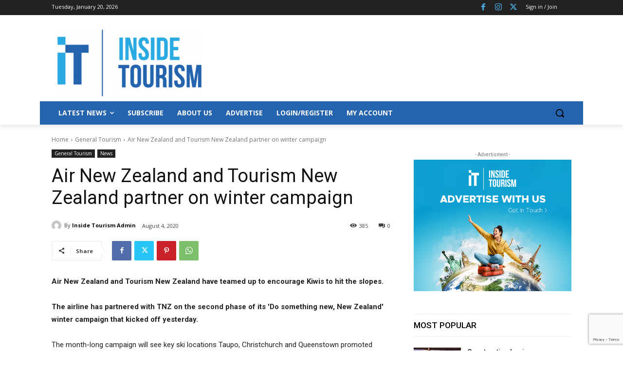

--- FILE ---
content_type: text/html; charset=utf-8
request_url: https://www.google.com/recaptcha/api2/anchor?ar=1&k=6LeJmRoqAAAAAHNG3y4rGjbAmbd3fTjv2x4MYWQV&co=aHR0cHM6Ly9pbnNpZGV0b3VyaXNtLmNvbTo0NDM.&hl=en&v=PoyoqOPhxBO7pBk68S4YbpHZ&size=invisible&anchor-ms=20000&execute-ms=30000&cb=v7cvg0achxat
body_size: 49840
content:
<!DOCTYPE HTML><html dir="ltr" lang="en"><head><meta http-equiv="Content-Type" content="text/html; charset=UTF-8">
<meta http-equiv="X-UA-Compatible" content="IE=edge">
<title>reCAPTCHA</title>
<style type="text/css">
/* cyrillic-ext */
@font-face {
  font-family: 'Roboto';
  font-style: normal;
  font-weight: 400;
  font-stretch: 100%;
  src: url(//fonts.gstatic.com/s/roboto/v48/KFO7CnqEu92Fr1ME7kSn66aGLdTylUAMa3GUBHMdazTgWw.woff2) format('woff2');
  unicode-range: U+0460-052F, U+1C80-1C8A, U+20B4, U+2DE0-2DFF, U+A640-A69F, U+FE2E-FE2F;
}
/* cyrillic */
@font-face {
  font-family: 'Roboto';
  font-style: normal;
  font-weight: 400;
  font-stretch: 100%;
  src: url(//fonts.gstatic.com/s/roboto/v48/KFO7CnqEu92Fr1ME7kSn66aGLdTylUAMa3iUBHMdazTgWw.woff2) format('woff2');
  unicode-range: U+0301, U+0400-045F, U+0490-0491, U+04B0-04B1, U+2116;
}
/* greek-ext */
@font-face {
  font-family: 'Roboto';
  font-style: normal;
  font-weight: 400;
  font-stretch: 100%;
  src: url(//fonts.gstatic.com/s/roboto/v48/KFO7CnqEu92Fr1ME7kSn66aGLdTylUAMa3CUBHMdazTgWw.woff2) format('woff2');
  unicode-range: U+1F00-1FFF;
}
/* greek */
@font-face {
  font-family: 'Roboto';
  font-style: normal;
  font-weight: 400;
  font-stretch: 100%;
  src: url(//fonts.gstatic.com/s/roboto/v48/KFO7CnqEu92Fr1ME7kSn66aGLdTylUAMa3-UBHMdazTgWw.woff2) format('woff2');
  unicode-range: U+0370-0377, U+037A-037F, U+0384-038A, U+038C, U+038E-03A1, U+03A3-03FF;
}
/* math */
@font-face {
  font-family: 'Roboto';
  font-style: normal;
  font-weight: 400;
  font-stretch: 100%;
  src: url(//fonts.gstatic.com/s/roboto/v48/KFO7CnqEu92Fr1ME7kSn66aGLdTylUAMawCUBHMdazTgWw.woff2) format('woff2');
  unicode-range: U+0302-0303, U+0305, U+0307-0308, U+0310, U+0312, U+0315, U+031A, U+0326-0327, U+032C, U+032F-0330, U+0332-0333, U+0338, U+033A, U+0346, U+034D, U+0391-03A1, U+03A3-03A9, U+03B1-03C9, U+03D1, U+03D5-03D6, U+03F0-03F1, U+03F4-03F5, U+2016-2017, U+2034-2038, U+203C, U+2040, U+2043, U+2047, U+2050, U+2057, U+205F, U+2070-2071, U+2074-208E, U+2090-209C, U+20D0-20DC, U+20E1, U+20E5-20EF, U+2100-2112, U+2114-2115, U+2117-2121, U+2123-214F, U+2190, U+2192, U+2194-21AE, U+21B0-21E5, U+21F1-21F2, U+21F4-2211, U+2213-2214, U+2216-22FF, U+2308-230B, U+2310, U+2319, U+231C-2321, U+2336-237A, U+237C, U+2395, U+239B-23B7, U+23D0, U+23DC-23E1, U+2474-2475, U+25AF, U+25B3, U+25B7, U+25BD, U+25C1, U+25CA, U+25CC, U+25FB, U+266D-266F, U+27C0-27FF, U+2900-2AFF, U+2B0E-2B11, U+2B30-2B4C, U+2BFE, U+3030, U+FF5B, U+FF5D, U+1D400-1D7FF, U+1EE00-1EEFF;
}
/* symbols */
@font-face {
  font-family: 'Roboto';
  font-style: normal;
  font-weight: 400;
  font-stretch: 100%;
  src: url(//fonts.gstatic.com/s/roboto/v48/KFO7CnqEu92Fr1ME7kSn66aGLdTylUAMaxKUBHMdazTgWw.woff2) format('woff2');
  unicode-range: U+0001-000C, U+000E-001F, U+007F-009F, U+20DD-20E0, U+20E2-20E4, U+2150-218F, U+2190, U+2192, U+2194-2199, U+21AF, U+21E6-21F0, U+21F3, U+2218-2219, U+2299, U+22C4-22C6, U+2300-243F, U+2440-244A, U+2460-24FF, U+25A0-27BF, U+2800-28FF, U+2921-2922, U+2981, U+29BF, U+29EB, U+2B00-2BFF, U+4DC0-4DFF, U+FFF9-FFFB, U+10140-1018E, U+10190-1019C, U+101A0, U+101D0-101FD, U+102E0-102FB, U+10E60-10E7E, U+1D2C0-1D2D3, U+1D2E0-1D37F, U+1F000-1F0FF, U+1F100-1F1AD, U+1F1E6-1F1FF, U+1F30D-1F30F, U+1F315, U+1F31C, U+1F31E, U+1F320-1F32C, U+1F336, U+1F378, U+1F37D, U+1F382, U+1F393-1F39F, U+1F3A7-1F3A8, U+1F3AC-1F3AF, U+1F3C2, U+1F3C4-1F3C6, U+1F3CA-1F3CE, U+1F3D4-1F3E0, U+1F3ED, U+1F3F1-1F3F3, U+1F3F5-1F3F7, U+1F408, U+1F415, U+1F41F, U+1F426, U+1F43F, U+1F441-1F442, U+1F444, U+1F446-1F449, U+1F44C-1F44E, U+1F453, U+1F46A, U+1F47D, U+1F4A3, U+1F4B0, U+1F4B3, U+1F4B9, U+1F4BB, U+1F4BF, U+1F4C8-1F4CB, U+1F4D6, U+1F4DA, U+1F4DF, U+1F4E3-1F4E6, U+1F4EA-1F4ED, U+1F4F7, U+1F4F9-1F4FB, U+1F4FD-1F4FE, U+1F503, U+1F507-1F50B, U+1F50D, U+1F512-1F513, U+1F53E-1F54A, U+1F54F-1F5FA, U+1F610, U+1F650-1F67F, U+1F687, U+1F68D, U+1F691, U+1F694, U+1F698, U+1F6AD, U+1F6B2, U+1F6B9-1F6BA, U+1F6BC, U+1F6C6-1F6CF, U+1F6D3-1F6D7, U+1F6E0-1F6EA, U+1F6F0-1F6F3, U+1F6F7-1F6FC, U+1F700-1F7FF, U+1F800-1F80B, U+1F810-1F847, U+1F850-1F859, U+1F860-1F887, U+1F890-1F8AD, U+1F8B0-1F8BB, U+1F8C0-1F8C1, U+1F900-1F90B, U+1F93B, U+1F946, U+1F984, U+1F996, U+1F9E9, U+1FA00-1FA6F, U+1FA70-1FA7C, U+1FA80-1FA89, U+1FA8F-1FAC6, U+1FACE-1FADC, U+1FADF-1FAE9, U+1FAF0-1FAF8, U+1FB00-1FBFF;
}
/* vietnamese */
@font-face {
  font-family: 'Roboto';
  font-style: normal;
  font-weight: 400;
  font-stretch: 100%;
  src: url(//fonts.gstatic.com/s/roboto/v48/KFO7CnqEu92Fr1ME7kSn66aGLdTylUAMa3OUBHMdazTgWw.woff2) format('woff2');
  unicode-range: U+0102-0103, U+0110-0111, U+0128-0129, U+0168-0169, U+01A0-01A1, U+01AF-01B0, U+0300-0301, U+0303-0304, U+0308-0309, U+0323, U+0329, U+1EA0-1EF9, U+20AB;
}
/* latin-ext */
@font-face {
  font-family: 'Roboto';
  font-style: normal;
  font-weight: 400;
  font-stretch: 100%;
  src: url(//fonts.gstatic.com/s/roboto/v48/KFO7CnqEu92Fr1ME7kSn66aGLdTylUAMa3KUBHMdazTgWw.woff2) format('woff2');
  unicode-range: U+0100-02BA, U+02BD-02C5, U+02C7-02CC, U+02CE-02D7, U+02DD-02FF, U+0304, U+0308, U+0329, U+1D00-1DBF, U+1E00-1E9F, U+1EF2-1EFF, U+2020, U+20A0-20AB, U+20AD-20C0, U+2113, U+2C60-2C7F, U+A720-A7FF;
}
/* latin */
@font-face {
  font-family: 'Roboto';
  font-style: normal;
  font-weight: 400;
  font-stretch: 100%;
  src: url(//fonts.gstatic.com/s/roboto/v48/KFO7CnqEu92Fr1ME7kSn66aGLdTylUAMa3yUBHMdazQ.woff2) format('woff2');
  unicode-range: U+0000-00FF, U+0131, U+0152-0153, U+02BB-02BC, U+02C6, U+02DA, U+02DC, U+0304, U+0308, U+0329, U+2000-206F, U+20AC, U+2122, U+2191, U+2193, U+2212, U+2215, U+FEFF, U+FFFD;
}
/* cyrillic-ext */
@font-face {
  font-family: 'Roboto';
  font-style: normal;
  font-weight: 500;
  font-stretch: 100%;
  src: url(//fonts.gstatic.com/s/roboto/v48/KFO7CnqEu92Fr1ME7kSn66aGLdTylUAMa3GUBHMdazTgWw.woff2) format('woff2');
  unicode-range: U+0460-052F, U+1C80-1C8A, U+20B4, U+2DE0-2DFF, U+A640-A69F, U+FE2E-FE2F;
}
/* cyrillic */
@font-face {
  font-family: 'Roboto';
  font-style: normal;
  font-weight: 500;
  font-stretch: 100%;
  src: url(//fonts.gstatic.com/s/roboto/v48/KFO7CnqEu92Fr1ME7kSn66aGLdTylUAMa3iUBHMdazTgWw.woff2) format('woff2');
  unicode-range: U+0301, U+0400-045F, U+0490-0491, U+04B0-04B1, U+2116;
}
/* greek-ext */
@font-face {
  font-family: 'Roboto';
  font-style: normal;
  font-weight: 500;
  font-stretch: 100%;
  src: url(//fonts.gstatic.com/s/roboto/v48/KFO7CnqEu92Fr1ME7kSn66aGLdTylUAMa3CUBHMdazTgWw.woff2) format('woff2');
  unicode-range: U+1F00-1FFF;
}
/* greek */
@font-face {
  font-family: 'Roboto';
  font-style: normal;
  font-weight: 500;
  font-stretch: 100%;
  src: url(//fonts.gstatic.com/s/roboto/v48/KFO7CnqEu92Fr1ME7kSn66aGLdTylUAMa3-UBHMdazTgWw.woff2) format('woff2');
  unicode-range: U+0370-0377, U+037A-037F, U+0384-038A, U+038C, U+038E-03A1, U+03A3-03FF;
}
/* math */
@font-face {
  font-family: 'Roboto';
  font-style: normal;
  font-weight: 500;
  font-stretch: 100%;
  src: url(//fonts.gstatic.com/s/roboto/v48/KFO7CnqEu92Fr1ME7kSn66aGLdTylUAMawCUBHMdazTgWw.woff2) format('woff2');
  unicode-range: U+0302-0303, U+0305, U+0307-0308, U+0310, U+0312, U+0315, U+031A, U+0326-0327, U+032C, U+032F-0330, U+0332-0333, U+0338, U+033A, U+0346, U+034D, U+0391-03A1, U+03A3-03A9, U+03B1-03C9, U+03D1, U+03D5-03D6, U+03F0-03F1, U+03F4-03F5, U+2016-2017, U+2034-2038, U+203C, U+2040, U+2043, U+2047, U+2050, U+2057, U+205F, U+2070-2071, U+2074-208E, U+2090-209C, U+20D0-20DC, U+20E1, U+20E5-20EF, U+2100-2112, U+2114-2115, U+2117-2121, U+2123-214F, U+2190, U+2192, U+2194-21AE, U+21B0-21E5, U+21F1-21F2, U+21F4-2211, U+2213-2214, U+2216-22FF, U+2308-230B, U+2310, U+2319, U+231C-2321, U+2336-237A, U+237C, U+2395, U+239B-23B7, U+23D0, U+23DC-23E1, U+2474-2475, U+25AF, U+25B3, U+25B7, U+25BD, U+25C1, U+25CA, U+25CC, U+25FB, U+266D-266F, U+27C0-27FF, U+2900-2AFF, U+2B0E-2B11, U+2B30-2B4C, U+2BFE, U+3030, U+FF5B, U+FF5D, U+1D400-1D7FF, U+1EE00-1EEFF;
}
/* symbols */
@font-face {
  font-family: 'Roboto';
  font-style: normal;
  font-weight: 500;
  font-stretch: 100%;
  src: url(//fonts.gstatic.com/s/roboto/v48/KFO7CnqEu92Fr1ME7kSn66aGLdTylUAMaxKUBHMdazTgWw.woff2) format('woff2');
  unicode-range: U+0001-000C, U+000E-001F, U+007F-009F, U+20DD-20E0, U+20E2-20E4, U+2150-218F, U+2190, U+2192, U+2194-2199, U+21AF, U+21E6-21F0, U+21F3, U+2218-2219, U+2299, U+22C4-22C6, U+2300-243F, U+2440-244A, U+2460-24FF, U+25A0-27BF, U+2800-28FF, U+2921-2922, U+2981, U+29BF, U+29EB, U+2B00-2BFF, U+4DC0-4DFF, U+FFF9-FFFB, U+10140-1018E, U+10190-1019C, U+101A0, U+101D0-101FD, U+102E0-102FB, U+10E60-10E7E, U+1D2C0-1D2D3, U+1D2E0-1D37F, U+1F000-1F0FF, U+1F100-1F1AD, U+1F1E6-1F1FF, U+1F30D-1F30F, U+1F315, U+1F31C, U+1F31E, U+1F320-1F32C, U+1F336, U+1F378, U+1F37D, U+1F382, U+1F393-1F39F, U+1F3A7-1F3A8, U+1F3AC-1F3AF, U+1F3C2, U+1F3C4-1F3C6, U+1F3CA-1F3CE, U+1F3D4-1F3E0, U+1F3ED, U+1F3F1-1F3F3, U+1F3F5-1F3F7, U+1F408, U+1F415, U+1F41F, U+1F426, U+1F43F, U+1F441-1F442, U+1F444, U+1F446-1F449, U+1F44C-1F44E, U+1F453, U+1F46A, U+1F47D, U+1F4A3, U+1F4B0, U+1F4B3, U+1F4B9, U+1F4BB, U+1F4BF, U+1F4C8-1F4CB, U+1F4D6, U+1F4DA, U+1F4DF, U+1F4E3-1F4E6, U+1F4EA-1F4ED, U+1F4F7, U+1F4F9-1F4FB, U+1F4FD-1F4FE, U+1F503, U+1F507-1F50B, U+1F50D, U+1F512-1F513, U+1F53E-1F54A, U+1F54F-1F5FA, U+1F610, U+1F650-1F67F, U+1F687, U+1F68D, U+1F691, U+1F694, U+1F698, U+1F6AD, U+1F6B2, U+1F6B9-1F6BA, U+1F6BC, U+1F6C6-1F6CF, U+1F6D3-1F6D7, U+1F6E0-1F6EA, U+1F6F0-1F6F3, U+1F6F7-1F6FC, U+1F700-1F7FF, U+1F800-1F80B, U+1F810-1F847, U+1F850-1F859, U+1F860-1F887, U+1F890-1F8AD, U+1F8B0-1F8BB, U+1F8C0-1F8C1, U+1F900-1F90B, U+1F93B, U+1F946, U+1F984, U+1F996, U+1F9E9, U+1FA00-1FA6F, U+1FA70-1FA7C, U+1FA80-1FA89, U+1FA8F-1FAC6, U+1FACE-1FADC, U+1FADF-1FAE9, U+1FAF0-1FAF8, U+1FB00-1FBFF;
}
/* vietnamese */
@font-face {
  font-family: 'Roboto';
  font-style: normal;
  font-weight: 500;
  font-stretch: 100%;
  src: url(//fonts.gstatic.com/s/roboto/v48/KFO7CnqEu92Fr1ME7kSn66aGLdTylUAMa3OUBHMdazTgWw.woff2) format('woff2');
  unicode-range: U+0102-0103, U+0110-0111, U+0128-0129, U+0168-0169, U+01A0-01A1, U+01AF-01B0, U+0300-0301, U+0303-0304, U+0308-0309, U+0323, U+0329, U+1EA0-1EF9, U+20AB;
}
/* latin-ext */
@font-face {
  font-family: 'Roboto';
  font-style: normal;
  font-weight: 500;
  font-stretch: 100%;
  src: url(//fonts.gstatic.com/s/roboto/v48/KFO7CnqEu92Fr1ME7kSn66aGLdTylUAMa3KUBHMdazTgWw.woff2) format('woff2');
  unicode-range: U+0100-02BA, U+02BD-02C5, U+02C7-02CC, U+02CE-02D7, U+02DD-02FF, U+0304, U+0308, U+0329, U+1D00-1DBF, U+1E00-1E9F, U+1EF2-1EFF, U+2020, U+20A0-20AB, U+20AD-20C0, U+2113, U+2C60-2C7F, U+A720-A7FF;
}
/* latin */
@font-face {
  font-family: 'Roboto';
  font-style: normal;
  font-weight: 500;
  font-stretch: 100%;
  src: url(//fonts.gstatic.com/s/roboto/v48/KFO7CnqEu92Fr1ME7kSn66aGLdTylUAMa3yUBHMdazQ.woff2) format('woff2');
  unicode-range: U+0000-00FF, U+0131, U+0152-0153, U+02BB-02BC, U+02C6, U+02DA, U+02DC, U+0304, U+0308, U+0329, U+2000-206F, U+20AC, U+2122, U+2191, U+2193, U+2212, U+2215, U+FEFF, U+FFFD;
}
/* cyrillic-ext */
@font-face {
  font-family: 'Roboto';
  font-style: normal;
  font-weight: 900;
  font-stretch: 100%;
  src: url(//fonts.gstatic.com/s/roboto/v48/KFO7CnqEu92Fr1ME7kSn66aGLdTylUAMa3GUBHMdazTgWw.woff2) format('woff2');
  unicode-range: U+0460-052F, U+1C80-1C8A, U+20B4, U+2DE0-2DFF, U+A640-A69F, U+FE2E-FE2F;
}
/* cyrillic */
@font-face {
  font-family: 'Roboto';
  font-style: normal;
  font-weight: 900;
  font-stretch: 100%;
  src: url(//fonts.gstatic.com/s/roboto/v48/KFO7CnqEu92Fr1ME7kSn66aGLdTylUAMa3iUBHMdazTgWw.woff2) format('woff2');
  unicode-range: U+0301, U+0400-045F, U+0490-0491, U+04B0-04B1, U+2116;
}
/* greek-ext */
@font-face {
  font-family: 'Roboto';
  font-style: normal;
  font-weight: 900;
  font-stretch: 100%;
  src: url(//fonts.gstatic.com/s/roboto/v48/KFO7CnqEu92Fr1ME7kSn66aGLdTylUAMa3CUBHMdazTgWw.woff2) format('woff2');
  unicode-range: U+1F00-1FFF;
}
/* greek */
@font-face {
  font-family: 'Roboto';
  font-style: normal;
  font-weight: 900;
  font-stretch: 100%;
  src: url(//fonts.gstatic.com/s/roboto/v48/KFO7CnqEu92Fr1ME7kSn66aGLdTylUAMa3-UBHMdazTgWw.woff2) format('woff2');
  unicode-range: U+0370-0377, U+037A-037F, U+0384-038A, U+038C, U+038E-03A1, U+03A3-03FF;
}
/* math */
@font-face {
  font-family: 'Roboto';
  font-style: normal;
  font-weight: 900;
  font-stretch: 100%;
  src: url(//fonts.gstatic.com/s/roboto/v48/KFO7CnqEu92Fr1ME7kSn66aGLdTylUAMawCUBHMdazTgWw.woff2) format('woff2');
  unicode-range: U+0302-0303, U+0305, U+0307-0308, U+0310, U+0312, U+0315, U+031A, U+0326-0327, U+032C, U+032F-0330, U+0332-0333, U+0338, U+033A, U+0346, U+034D, U+0391-03A1, U+03A3-03A9, U+03B1-03C9, U+03D1, U+03D5-03D6, U+03F0-03F1, U+03F4-03F5, U+2016-2017, U+2034-2038, U+203C, U+2040, U+2043, U+2047, U+2050, U+2057, U+205F, U+2070-2071, U+2074-208E, U+2090-209C, U+20D0-20DC, U+20E1, U+20E5-20EF, U+2100-2112, U+2114-2115, U+2117-2121, U+2123-214F, U+2190, U+2192, U+2194-21AE, U+21B0-21E5, U+21F1-21F2, U+21F4-2211, U+2213-2214, U+2216-22FF, U+2308-230B, U+2310, U+2319, U+231C-2321, U+2336-237A, U+237C, U+2395, U+239B-23B7, U+23D0, U+23DC-23E1, U+2474-2475, U+25AF, U+25B3, U+25B7, U+25BD, U+25C1, U+25CA, U+25CC, U+25FB, U+266D-266F, U+27C0-27FF, U+2900-2AFF, U+2B0E-2B11, U+2B30-2B4C, U+2BFE, U+3030, U+FF5B, U+FF5D, U+1D400-1D7FF, U+1EE00-1EEFF;
}
/* symbols */
@font-face {
  font-family: 'Roboto';
  font-style: normal;
  font-weight: 900;
  font-stretch: 100%;
  src: url(//fonts.gstatic.com/s/roboto/v48/KFO7CnqEu92Fr1ME7kSn66aGLdTylUAMaxKUBHMdazTgWw.woff2) format('woff2');
  unicode-range: U+0001-000C, U+000E-001F, U+007F-009F, U+20DD-20E0, U+20E2-20E4, U+2150-218F, U+2190, U+2192, U+2194-2199, U+21AF, U+21E6-21F0, U+21F3, U+2218-2219, U+2299, U+22C4-22C6, U+2300-243F, U+2440-244A, U+2460-24FF, U+25A0-27BF, U+2800-28FF, U+2921-2922, U+2981, U+29BF, U+29EB, U+2B00-2BFF, U+4DC0-4DFF, U+FFF9-FFFB, U+10140-1018E, U+10190-1019C, U+101A0, U+101D0-101FD, U+102E0-102FB, U+10E60-10E7E, U+1D2C0-1D2D3, U+1D2E0-1D37F, U+1F000-1F0FF, U+1F100-1F1AD, U+1F1E6-1F1FF, U+1F30D-1F30F, U+1F315, U+1F31C, U+1F31E, U+1F320-1F32C, U+1F336, U+1F378, U+1F37D, U+1F382, U+1F393-1F39F, U+1F3A7-1F3A8, U+1F3AC-1F3AF, U+1F3C2, U+1F3C4-1F3C6, U+1F3CA-1F3CE, U+1F3D4-1F3E0, U+1F3ED, U+1F3F1-1F3F3, U+1F3F5-1F3F7, U+1F408, U+1F415, U+1F41F, U+1F426, U+1F43F, U+1F441-1F442, U+1F444, U+1F446-1F449, U+1F44C-1F44E, U+1F453, U+1F46A, U+1F47D, U+1F4A3, U+1F4B0, U+1F4B3, U+1F4B9, U+1F4BB, U+1F4BF, U+1F4C8-1F4CB, U+1F4D6, U+1F4DA, U+1F4DF, U+1F4E3-1F4E6, U+1F4EA-1F4ED, U+1F4F7, U+1F4F9-1F4FB, U+1F4FD-1F4FE, U+1F503, U+1F507-1F50B, U+1F50D, U+1F512-1F513, U+1F53E-1F54A, U+1F54F-1F5FA, U+1F610, U+1F650-1F67F, U+1F687, U+1F68D, U+1F691, U+1F694, U+1F698, U+1F6AD, U+1F6B2, U+1F6B9-1F6BA, U+1F6BC, U+1F6C6-1F6CF, U+1F6D3-1F6D7, U+1F6E0-1F6EA, U+1F6F0-1F6F3, U+1F6F7-1F6FC, U+1F700-1F7FF, U+1F800-1F80B, U+1F810-1F847, U+1F850-1F859, U+1F860-1F887, U+1F890-1F8AD, U+1F8B0-1F8BB, U+1F8C0-1F8C1, U+1F900-1F90B, U+1F93B, U+1F946, U+1F984, U+1F996, U+1F9E9, U+1FA00-1FA6F, U+1FA70-1FA7C, U+1FA80-1FA89, U+1FA8F-1FAC6, U+1FACE-1FADC, U+1FADF-1FAE9, U+1FAF0-1FAF8, U+1FB00-1FBFF;
}
/* vietnamese */
@font-face {
  font-family: 'Roboto';
  font-style: normal;
  font-weight: 900;
  font-stretch: 100%;
  src: url(//fonts.gstatic.com/s/roboto/v48/KFO7CnqEu92Fr1ME7kSn66aGLdTylUAMa3OUBHMdazTgWw.woff2) format('woff2');
  unicode-range: U+0102-0103, U+0110-0111, U+0128-0129, U+0168-0169, U+01A0-01A1, U+01AF-01B0, U+0300-0301, U+0303-0304, U+0308-0309, U+0323, U+0329, U+1EA0-1EF9, U+20AB;
}
/* latin-ext */
@font-face {
  font-family: 'Roboto';
  font-style: normal;
  font-weight: 900;
  font-stretch: 100%;
  src: url(//fonts.gstatic.com/s/roboto/v48/KFO7CnqEu92Fr1ME7kSn66aGLdTylUAMa3KUBHMdazTgWw.woff2) format('woff2');
  unicode-range: U+0100-02BA, U+02BD-02C5, U+02C7-02CC, U+02CE-02D7, U+02DD-02FF, U+0304, U+0308, U+0329, U+1D00-1DBF, U+1E00-1E9F, U+1EF2-1EFF, U+2020, U+20A0-20AB, U+20AD-20C0, U+2113, U+2C60-2C7F, U+A720-A7FF;
}
/* latin */
@font-face {
  font-family: 'Roboto';
  font-style: normal;
  font-weight: 900;
  font-stretch: 100%;
  src: url(//fonts.gstatic.com/s/roboto/v48/KFO7CnqEu92Fr1ME7kSn66aGLdTylUAMa3yUBHMdazQ.woff2) format('woff2');
  unicode-range: U+0000-00FF, U+0131, U+0152-0153, U+02BB-02BC, U+02C6, U+02DA, U+02DC, U+0304, U+0308, U+0329, U+2000-206F, U+20AC, U+2122, U+2191, U+2193, U+2212, U+2215, U+FEFF, U+FFFD;
}

</style>
<link rel="stylesheet" type="text/css" href="https://www.gstatic.com/recaptcha/releases/PoyoqOPhxBO7pBk68S4YbpHZ/styles__ltr.css">
<script nonce="Xa0dHYzMQSclgDJS5Q3ANw" type="text/javascript">window['__recaptcha_api'] = 'https://www.google.com/recaptcha/api2/';</script>
<script type="text/javascript" src="https://www.gstatic.com/recaptcha/releases/PoyoqOPhxBO7pBk68S4YbpHZ/recaptcha__en.js" nonce="Xa0dHYzMQSclgDJS5Q3ANw">
      
    </script></head>
<body><div id="rc-anchor-alert" class="rc-anchor-alert"></div>
<input type="hidden" id="recaptcha-token" value="[base64]">
<script type="text/javascript" nonce="Xa0dHYzMQSclgDJS5Q3ANw">
      recaptcha.anchor.Main.init("[\x22ainput\x22,[\x22bgdata\x22,\x22\x22,\[base64]/[base64]/UltIKytdPWE6KGE8MjA0OD9SW0grK109YT4+NnwxOTI6KChhJjY0NTEyKT09NTUyOTYmJnErMTxoLmxlbmd0aCYmKGguY2hhckNvZGVBdChxKzEpJjY0NTEyKT09NTYzMjA/[base64]/MjU1OlI/[base64]/[base64]/[base64]/[base64]/[base64]/[base64]/[base64]/[base64]/[base64]/[base64]\x22,\[base64]\\u003d\\u003d\x22,\x22UQbCq8K+VHnDp1gvccKLU8Ogw7MEw45+GjF3wql1w689d8OCD8KpwoNSCsO9w4jCnMK9LQVkw75lw5PDhDN3w6TDocK0HQ3DqsKGw44cF8OtHMKfwqfDlcOeI8OiVSx3wr4oLsOvVMKqw5rDvBR9wohSISZJwp7Dl8KHIsO0wowYw5TDk8Ojwp/CixtML8KgZ8OVPhHDgGHCrsOAwpPDicKlwr7DrMOcGH55wp5nRA9UWsOpXzbChcO1b8KuUsKLw5zCunLDiQ0IwoZ0w6ZCwrzDuV54DsOewpHDoUtIw7JzAMK6wr3CpMOgw6ZyKsKmND5uwrvDqcKnTcK/fMK/[base64]/Ct8KxwozDksOVwrvCgSvCnsOdFDLCrS0tBkd7wrHDlcOUBsK8GMKhJHHDsMKCw541WMKuAGVrWcK7dcKnQA3Ch3DDjsOywrHDncO9W8OKwp7DvMKRw7DDh0ISw5Ydw7YbLW44WwRZwrXDuH7CgHLCoibDvD/Dj3fDrCXDjcOqw4IPDXLCgWJeBsOmwpc7wozDqcK/wpwFw7sbKsOoIcKCwrJXGsKQwoLCg8Kpw6NBw6Vqw7kZwohRFMOWwpxUHwTCl0c9w6nDuhzCisOBwpsqGGXCoiZOwp5ewqMfAcOlcMOswqMlw4Zew5FEwp5CTkzDtCbCuSHDvFVzw4/[base64]/w5DCjxYPw47CocOQwrnDo8OCwrDCkcKUIcKMG8KcV28AUsOBO8KWHsK8w7USwoRjQh07b8KUw6cJbcOmw5DDv8OMw7UlBivCt8OtHsOzwqzDjU3DhDo3wrskwrRQwo4hJ8OkU8Kiw7odan/Dp0TCn2rClcOpbyduQSEDw7vDiXl6IcK8wqREwrYSwpHDjk/DisOyM8KKY8KbO8OQwrMJwpgJeGUGPHt7woEYw7Qlw6M3SR/DkcKmQsOnw4hSwqzCvcKlw6PCh3JUwqzCocKXOMKkwrLCmcKvBU/ChUDDuMKvwr/DrsKaWsOvASjCjcKjwp7DkiTCocOvPTDClMKLfHQCw7E8w6XDiXDDuWPDv8Orw782PHHDjXnDssKlSsOwf8OtZMO1WQTCnFR9wppyT8OgRzBTRgR/wprCksKgGEDDgMOgw4TDjMOqXAYTVRjDicOAZMKCfg8KOHF2woPDmRRRw5LDiMOxKS0Gw6jCm8Kjwp5dw5NWw6vDmG9nw4AoOhERw4/DlcKJwq/CnzvDpS1qWMKADMOdwqPDk8Orw5oDJkYvYA4UGsO1f8K6B8OkFHbCocKgXMKSNsK1wonDmznCtiI2cl0cw4vCosO/IzjCu8KUMGzCn8KVdirDmCXDtHfDki7CnsO7w6szwqDCtgVRRlfDu8O0YsKNwppmT2zCmMKRBT84wq8ANz4FMR10w6HCisOUwr5LwpjCt8OoN8O+KMO/BSzDl8KUDMOnFcObw4NkV2HCncOTLMOhFMKowoBkGgxTwqjDnFk3JcORw6rCjcKZw41+w7TCqAJWNQhlFMKKCcKww4A1wrJfbMKoXFB9w4PCi3XDnmbCksKIw5/CocK2wrQ7w7ZLO8Obw4LCvMKLV33ChSxvwoPDp0xow40HZsOCYsKKAD8hwpBbW8OmwpDCmsKvL8OPeMO1wrNNc37Cl8KoFMKzaMKcFk4AwqFqw40PbsOXwp3CkMOPwoRkLMK0Niwvw5tIw7jDlVTCr8K/w6I2w6DDosOXJsOhMcKUZFJIwopwcDHCkcK7EkBFwqDDpcKNfMOwMk/CnHXCug4sTMKrEsOoTsOlEMOoY8OSI8KIw47CkBnDrELChcKVb3fDvkLCv8OkIsKjwrvCjsKFwrJGw7nDvlNTHi3CkcK/w4HCggfDvMKtw4wGDMK8U8O1csKYwqY1w4vDqXXCqlXClGzDnyvDnhvCqMOpw7Uuw5jCrcKbw6dPwrwZw7g6wpARwqTDiMOWTATDqwnCnSXDnMOhe8O4HcKtC8OGNsOXAcKcFB19RVHCgcKjC8O+wqYBKAcfA8Ouwq5RIsOyZsOVEcK8wrXDs8O6wo1yZsOrFS7CoQ/CpW3CvH/Dv1BPwrxRTHIRD8KGworCtSTChAYuwpDDt1jDuMO0VsOHwqxww5/CucKRwqsww7rCmsKhw7FZw5dvwoDDu8Ofw5vCrgrDug/[base64]/eiZowrbDmH3DtcKsfRfCmsOWw4LCqcKywo3CrMKdwpctwqPCj2XClg/CsnbDi8KMDgTDgsOyDMOYXsOePnNTw7DCuG/Dvhchw6zCgsOcwpt5DsKOCgZKKsKpw7U+wp3CmMO/[base64]/[base64]/CtMKVw4PDksKHwp7DmFgEb1pyX8OoNAxMw6t7XsKbwpt5dStWw6vCvEI/JzAqw7TDrsORRcOkw6cWwoB9w7ERw6HDl2gjDwx5HBp1BmfCh8OsGyMXEAzDonPDpQjDgMOWYXhOPhM6ZMKbwprDp1lJZy8yw4jCnsOzPMOowqMBbcO/JHUQOnLCisKLIg3CozNJSMKKw7nCsMOoMsKmGMKJBQPDq8O+wrvDuT/DvEpYTMKFwoPDgMOWw5Zrw60sw7jDmWPDuDVDBMOrwqHCucKUNghdc8Kww4B5w67DoHLDusKKFk9Iw5Q8w6lHTMKOfycSYsK7csOhw7jCuQ5hwrcewonDnmE+wpIcwr7DuMKrRsOSw7XDlDo/w5tTN2kvwrXDpMK7w7jCjsKdRHPDiWXCkMKyTiseCVfDhMKyIsOwUTJ2EAouMVfDqcOVXFMRDgUywpfCu3/[base64]/dQLCoRXCqztqHcOoFzLDrMOXMMK/bmjCnsKHPsOLQh7DgsOafkTDnDzDtMOuPsKzOnXDvMKkeSk+d29ZcsOuIjgUw6NCe8K0w51awpbCsnUQwq/CqMK2w53CrsK0EsKaag47MgkVewnDnsONA0NYNMKzV2DCjsKZwqHDoHZJwrzCj8OaaHIGw6kmbsKKUcKRHSrCicKiw70rSxbCmsKUM8Kgwo42wrvDrErCiz/Cjitpw5MlwrvDvMOKwpo0FFfDmcKfwrrDvBAow4bDh8KbXsKkwofDg0jDlcOLwpPCqcKbwp/Dg8OBw6rDhlbDkMOCw65geTRUwrjCoMOMw6PDlg4LMBnCv1BuaMKTBMOYw57DssKHwo1Jw7gRAcOlKCvCtg3Ct1jDgcK3Z8Ouw5lCbcK7ZMOjw6bCgsK6GcOKXsKnw7bCr2cADsK6ax/CtUrDt0PDmkV3w6oPGFLDmsKCwoDDqMKgAsKJIMKcQMKLRsKVK2RXw6QodWYpworCjMOlDR3CsMKGKsOhw5QYwpE2S8OOwrHDosKiPsOSGTrDmcOIKCd2Y1XCjH0Uw4g4wrfDnsKfY8KgZcK1wp1QwpEbGXAQEg7DkcOCwprDtMKATWttMcO/Aw0nw55uP3FkGcORWsOKIRPCiGTCgjVAwp3Cq2rDlyTClmB6w60Jb3c2B8KmFsKODy8dDhhTWMOHwpzDlBPDrMOBw4vDn2jCn8OpwqQ+ISXCucKYV8O2QUZqwop3wq/Cp8OZwqvClsK0wqBLDcOqwqBDe8K5YkdbbDPCoSrCimfDocKrwpfDtsOiw4vCkFxwGMOqGjnDkcKEw6BSF3LCmkPDoQXCpcKMwpjCs8Kuw4NFDxTCqgvCux9+DMKbw7zDoCvCgjvCqUEwQcO3wpIpdCAqGcOrw4Qsw4vChsO2w7dIwqPDtB8wwo3CmDLCmMOywr4JOV/DvwDDnnrCnSLDpMO7wpZpwpPCpkdRH8KXRgPDqDV9DgXCqSvDnsOpw6PCncOUwp7DozrCp14RbMO4wqfCocONSsKJw5NswrTDpcK7wrV1woYOwq54LsO/wq1lf8OawrM8woN0ecKHwqttw5jDsG0GwprCp8KpdGzCijp5BTnCn8OteMOAw4bCs8OewqoRD0HDtMO9w63CrMKKIcKULkTCtV1Xw4Mww5PChcK/wqbCvMKUdcK6w6J9wpR8wonChsO8O1lJaGREwoRWwqgAw77Cv8KYwo7CkgzCvUbDlcK7MRzCi8K2TcOke8K+fMOiRyLDvMOAwpQawpTCnnZqGiXDhMK+w7oqD8KSbUXDkgPDqnsSwqdRZBVlw6gaYMO0GlfDtC/[base64]/Dr8OXURUDw7bCjwDCncO2QA3CnMOJZsKRwqXCqxLCqsOwKsOfO1HDmFdowoPDkMKMCcO4wqHCrMO7w7fDqglPw6rCiz0zwpVUwrRUwqTCk8OsIErDiE9AbzoWehd5MMOBwpU2GcOgw5Ygw6rDoMKnIcOawp1cOgsrw6BJFwdtw71vEMOYIFoDw7/DlsOowpAQdcK3VcOmw73DncKYwpd3wrzDqMKYKsKUwp7DjkHCsgEVK8OgPxzCvHnCnnEgW1PCocKQwq8kwpV/fMOhZAvCq8Osw63DnMOPB2TDucOQwqV2w4tzMnNxH8OtVzd+wqLCicOkSRoabVJ/[base64]/DtsO9w71cbQrDlMKHwr7CocKOwrvCscOJw6VdZsKeezYrwovCmcOOGQjCrH1acsOsCWnDosKNwqZ7C8KDwo1/w5jCnsOVExIvw6DCmsKpakQpwonDjATDuRPDqcO7MMK0JSUSwoLDvgbDrGXDmxxZwrBLNsOew67ChApAwrd8w5IoWMOuwrsIBjjDiizDksK0wr5pKcKCw4pCw7F/w71gw7dkwpo3w4bDjMKyCkHDiU14w64GwrzDqV/Dn3wkw7pYwoplw7MIwqLCvSQuUcK3SMO5w6jCp8O3w7JVwqbDosOIwpbDv3wiwpcHw4nDlgvCgl/DjFLCqF3CgcOCw4TDhcO1ZzhEwqsfwrHCnlTCkMKNw6TCjzZZIm/Dm8OlQlM+B8KMOwMfwofCoRHCosKGHlPCusK/dsO9w5zDicO6w6vDkMOmwpfDm2Fqwp4MH8KCw6cdwpJbwozCuwTDjMOYVSDCtcOHTHDDm8OvaVdWNcO7eMKHwqTCpMOXw5XDmmUuNBTDhcKlwrN+wrfDhhzCssKjw63DvsOQwoA3w7nDkMKpRj/Dtyp1JQTDjyR1w4tzE3PDoWjCiMKjOiDDusKFwowKLCBADsOWKcKOw67DmcKIwojCo0gAalPCj8O5FcKgwohGYyLCssKbwrnDnwEsHjjDrsOfRMKtwpTCimtiwqtfw5HCssK2KcOXw6/ClgPCsiMewq3DjU0Ww4rDncK1wqTCk8KscsOVwoDCnVnCrFHCmE55w4DCjVHCvcKSQ0UDTsOdw5XDmD0/OCDDhMOEHsK/[base64]/CtcKewq7CicKwVRvDjA3Chz1hEXPCo3/Dh0TCqsOJSjPDv8KrwrnDojpuwpZ9w4bCsEnCucKIHcK1w43DuMOlw77ChAtYwrnCuxNBwofDtcOSwrzDgh5dwo3CrVnCj8KeAcKDwpnCmmEawoZ7VELCu8KMwrglw6JgBHJWw5fCj11RwqBqwq7DtgQ0JxRIw5MnwrzCnVMXw4tXw4XCoUrDuMKDD8OYw5nCj8K/fsO4wrIEQ8Kswq1Mwpcaw73CiMOgBGp3wrnCscOzwro+w6zCjwjDocKXMmbDqERywqHDjsK6wq9Jw7MAdMK/ahJvY0VMJsOYBcKHwqh6Ux3Cv8KKR3/Co8Kww5bDtsK/w5YdTsK7dMO+AMOpXEE6w5ggLSDCrsKxw6MMw5o7eAFMwq/[base64]/CjMKgwqkuBBTCtsOFMG8BLcKHwpkUwrwWwqnCphJkwpo9wp/[base64]/Dji8ZA2DDpFcpwrNWMsKZWGjCowo5w6IhworCp0LDg8O5wqclw4Q3w55ecg7Cq8KVwpsDXxtbw4XCvGvCgMK6P8K2ecKkwqTDkxshOlBFUjHDlXrDgH/CtU/[base64]/DjRDDq8OJEkPDlAMLw7zCg8O6wq9UFBrCk8Kmw6Fcw411Yg/[base64]/DqcK7wpBuWsOLXl/DgMKwPcKFDHkgTMOMPQIXHS8/[base64]/CtVdDwr0gYcKEdmvCgMK4wo7CjcOtw4DDrcOVAcKUBcO8w5nCmCjDvMKbw7VVOnZFwqjDu8OgTcO/A8KNWsKRwrEsE18BSABDS0/DvAnDjQvCp8KZwqnDk2jDncOmf8KLZMOQGzcFwqw3H04NwrgZwrLCq8OWwrV0b3LDtMO6wpnCsGLDqsK6wqRQO8Onwr90FsKcWj/CvC5hwq54FWfDuD3CtCnCsMOoFMKgC3TCvMK/wrLDiG1pw4jCisOQwp/CtsOjUcK+Jk1jDsKkw6VgIjbCvUDCml/[base64]/w6rCnw1KMQHDpALCuXLDg8K7aMOuIwd7w4ZPDHvCh8KiK8K1w4cqwqUMw5hewpLCicKMwozDnHYIc1/[base64]/w78AcsOBwq5iVcKhwolRwpNiGsK2J8KPw73DnMOJwphQfFfDpALCpk0fBkcZw4hNwrrCscK4wqcrNMO+w5PCqiLCgjfDrXbCnMKxwodzw6XDnMOdQcOGccKLwp4Gwq4bED/DssKpwrvCg8OWN3zCtsKswqvDjB0Swqs9w5shwptzKmtvw6/DhsKVSQRCw4JJVwVHKcK3NsKowqE0VjDDq8OmISfCtHYYcMOlIm3ChMOlB8KwSg17QEvCr8KPQH9zw7/CvQnCj8OsIgbDuMKWKW1Mw6NnwpY/w5IGw55OesOXclnCjMOJZ8KfJzYcw4zDqArCnMO4w55Zw482b8O/w6x3w61QwqTCpcONwq86T1hww7LDvcKYcMKJZT3Ckix6wrfCgsKsw4xHDQUow7bDqMOrLy9dwqrDrMKWXMOpw4bDg197Z2fClsOTV8KQw73DuTrCpMOgwqTCs8OoXQVkWcKdwo51w5rCmcK3woPDvxvDj8KnwpIwa8OCwo8jG8K/wrVeM8OrKcKEw4RjGMKKJMOPwqDDkH8jw4dmwpwJwoJZBcK4w7oQw7oGw4lNwqXCv8OlwqlZCV/DisKTw5knDMO1w6MDw79+w6zCtkDDmENpw53CkMOgw7Zmwq5CG8KmXcK1w7XDpQLCnXLDkG3DncKUdMO/TcKhH8KwPMOsw5ZXwpPCgcKFw7TDp8O4w5DDtcKXYgYtw7pXTsO1HBnDhcKtR3XDmD9hfMKhSMKXUsKYwp5Iw7w1wpluw5R1Q1UHcy/Cl1wdwpvDqcKOfirCkSTDrcOfwp5KwpzDglnDncO2P8K6YTInAMO3S8KLLx3DpmfCrHhNf8Kcw57DjsKWwrLDqwfDssO3w7LDokjCuyBqw7wPw54mwrpbw5XDosKlw4DDqMOIwpE7Uzw0CW3CvMOpwrMRf8KjdU8Yw5IAw7/DgsKNwo8hw5ZUwqzCh8O8w5zCosO0w4EmOHPDgE3CujMZw5cjw4xtw4rDmmglwr0fZcKJf8O7wo7CniRTfsKkHsONwr5Kw4MRw5wtw6jDg3cZwqMrEjxLJcOAPMOGwqXDgzoeHMOmFnVbHj4OClsLwr3CvMKtw7kNw7EPWxspa8KTw7dlw40Kwq7Ckyd/wq/CjGNfw73CqggfXxdodQFUUzRXwqJifMKZesKFUzjDmVnCucKqw78FQi/ChGlkwqrChsOXwpnDqMOTw77DtMOdw5ddw5jCjw3Ct8OyZ8O+wodcw7Zew5RRHcKGak7DuU5Jw4zCssK5clPCvihnwr4PRsOEw6vDhRLCnsKCdzfDjMKRdUXDqsKyFzDCgT/Dh2ADbcKWw6p+w67DkjbCrsK1wrnDssKja8OZwr5RwoDDtMKWwoN+w6TDrMKLT8Oew68MecK/ZzpgwqDCqMKnwqRwN0HDgR3DtRIyUhluw7fCh8Oawr3CusKdf8Kvw6HCiX0gMcO/wpI/[base64]/CgMKDeAXDr8KTw7YEN8K4c0p7wqJNLcO4Uj0zVmUrw5llb2NFD8OnZsOpb8Odwo/[base64]/DlnzDrihGw64HOsOqw6Zrw7JjBMOTVmQoXFwUUcO8SEwTVMODw4RJfBDDll3Ck1YATRA6w6vDsMKAY8Kcwq5gMMKJwpAETU7Ci2TCtkp6wpZhwqLCvz3CqsOuw4HDkwHCvlLCsjQfB8OucsK/[base64]/wobCt8KvEsKKN8Kvw5dbNMO9QkBeb8KFw4NQJzp/NMO8w551OmRLw7bDiUcBwprDr8KOCcKIe1XDk0cQSEjDsxtiXcOhTsK7LcOmwpXDqsKBNAolQcOyTzXDhsKHwq1jZ3cyZcOCLiR0wp3Cr8KDdcKKAMK+w73Cs8KlDMKUQsKSw6PCgMO6wq1Uw73Cv0V1ZQYAZMKGWMOne13DisO9w7RwKgM/w5rCo8KDRcOqDm/Ci8OqcFtSwpgDc8K5PcONwq8vw4B4B8OHw6Qqwrh7wp7Cg8K3GjJaGsK3OmrCgmfCvsKwwpFIw6dKw48Pw57Cr8OywpvCrSXCsCXDtcK5TMKtJU1+SmbDhwnDmsKVF1t1YikIO0/Cgw5aZXs3w5/CtsKjLsKmChIyw7nDhHnDnxXCqcO9wrXCihM1ccK0wrQLdsK3aiXCvX3CsMKpwp17woDDiHbClcKsSkUKw7zDiMOEZsOPHMOrw4LDqUvCq0RwTE/CncORw6fDn8K0Oi3DnMONwr7CgX9zHEPCi8OnHMKeI1jDr8OQDsOpFEXDrMOhH8KSRQHCnMO8KcOzw5xzw6hEw6HDtMOJBcKKwow9w7JbLVfDsMKoM8Kzw7XDrsKFwrN/w7TDksK8dxlKwrjCmMOewqlrw7vDgsO9w5szwobCmEDDnEQ1L0ddw58ewpzCm2/CmCHCn2BsdHwifsOmFcO6wrfCrArDqQPCrMONU2Y4UsKlUn4/w6UafzMHwqNgwpXDvcKQwrHDu8OEVXRIw4rCvcOlw4ZPMsKKaSHCu8O/w7I5woY6cybCmMOaZT9HDB/[base64]/K3l9FUbCoMOiC1vClWTDpyxEw7lJKMKMwoAdw6LCn01Jw5HCvsKFwo54Y8KVwovCs0zDpMK/w5JWGQwpwr7Cj8O6wpHCnxQQCkA6NlXCqcKawrPCjMO4wp9Iw5oEw5vChsOpw6pJdW/[base64]/DlMOsw4JhN8OeVcOwfQHCmRTCjcKfLUXCkMKvEcKvNWjDp8OXICcRw5LDrcKRIcO8YkLCuH/Dq8K3wpHDkGoZeH4HwpcYwoECw6TCs1TDgcKRwq7DkTYnLT0hwrMqCVQ4XxTCuMOqN8KSExBsOR7DhsOcCHPDmMOMKkTCtcKDP8OvwqJ8wrYMe0jCu8KAwqzCrsOXw57Do8Ouw6fCssO1wqnCocOiaMOgbAjDhEzClcOVR8O/wqs1VypJCCrDpy0/W2fDiR07w7d8TU5bCsKtwqTDvcOywprCu3fDjlrCo2dWbsOgVMKQwoV4EmDCglNxw6BWwqTCsR9Aw7jCjSLDv08aAxTDhSPDjRZlw4AzQcOjNMKADRzDpcKNwrHCmsKBwp/Do8O5K8KVZsO3wq1gwrfDhcK4woAzwpTDscKbKl7CsQsfwrXDl1/Drm/Dl8Kiwr0Mw7fCnnLDhVhjDcOjwqrCgcOAEFnCicKHwrsTw4/CuTzChcO5V8OTwq/DtMKOwrADPMOUDMO4w7jCtTrCicOwwo/DvFbDgxRceMOqYcKzWcOuwo0gw7LDniEIS8Oww5/[base64]/wrbDhCQ3w4UIw73CiGbDqSpUDWtZSD98wo/CjcO2NMKsIQ0TQ8KkwonCssObwrDCqcO3woFyASPDomIlw4IuGsOYwqXDhRHDpsKbw5dUwpLCosKrexTCtMKLw6vDu01/Ei/CqMK/wqFdHjofYcKWw6nDjcOLKExuwqnCqcOhwrvDq8K3wqdsW8KxYcKtw5sswqvCu3ltU3lNIcK6GUzDqsOYKXg2w7PDj8KfwpRveC/Ds3fDnMOLGsOeNFrCjTQdwpsyECLDvcO6Q8OOFUYmO8KVAnIJwow9w5jCgcKEbBLCoHJUw6XDq8OowroFwq/Cr8O1wq/[base64]/CmMKTGMONWcO2DcOZw7zDjMKTw4IGw5tvHAnDknBrEHpMw6V4UsKhwosOwq7Djx5HfcOdIj5SXsOGwr/CsiFEwphmL07CsQfCtgvDqkbDtMKIMsKVwqw7NGVowoNfw65Gw4d+WHTDv8O9HyjCjDVWK8OMwrvCnSgGe0/[base64]/Ds2zDn8KawpFPKml3wpzCrjQYasOpbMKGfMO1JEgzAMK2Yxd7wr4PwoNyU8K+wpPDlsKFScOTw4fDlkctHn/CnXTDvsKaKGHDmsOZfi1cJsOgwqsKIxbCnErDpAvDt8KQUSDCssOOw7o8MkVAFWbDsV/Cj8OzIW5Cw5xRfTDDhcKWwpJVw5Y5f8Kcw54HwojCu8O7w4QME1F5Tg/Dl8KiETHCkcKsw63ChsKWw5AfO8OreXMYXhvDicOzwp93KWDCrsKnw5dWWEM9wok0F2zDgSPCkk8nwpnDqEfCvsKyOMOHw7Ejw7dRaBQcGnVBw4DDmChlw6bCkwPClwlFSzbCncOvd3nClMOyXcOmwpIdwq/Cs0JPwrwkw5N2w7/CiMOZVUfCp8Khw67DhhfDlcOWw4nDqMKAR8KTw5fDkCArGsKSw445OiIMwpnDhTfCpDAPGR3CkSnCvxVub8KeUC8gwqo9w41/wr/CmCHDtATCsMOSRmsTb8OPfkzDjFEFe3ZrwpnCtcOONU45T8K/X8Ojw4U9w4zCo8ODw5x2YwkfcQlBGcOnNsK4dcOrWhfDiWnClWnCn04NDTc4w6wiPCPCt0sSDMKjwpEnUMK0w6Jowr1Lw4nCssK0w6HDjQTDvxDCuTRXwrF6wqPDi8Kzw7fCnjNawpDDnBbCq8KOwrA/w6jCoFfCtQhSVm0DZyzCg8KuwpZjwozDsDfDlMOawqgbw4vDqcKzOsK4J8OiDDnCjCsHw6LCrsOzwoTDpMO1HsKrLSwbwqVTMF7DocOBwppOw6DDmFXDkmnCq8OXWMOvw7Eyw4hwclXCtWbDuwUUeSbCoiLDsMOHAWzDoAZyw5fChcOWw7rCjWNew6FTK0TCjzZ5w4/DocOTHsOUfz89K2zClgDCncOFwovDjsOBwpPDl8ONwq8kw6zCmsOYfB4gwrhBwr3CtVjDjcOhw5JsHsODw5caM8Kuw6t2w6YmGn/[base64]/CicO/wqZ1wrLDoR0Aw5wtbsKWPCvDiix3w6Z8wo4oUQHDoFczwoA1M8OFwq0XScOZwrlQw5dtQMK6Q1gcL8K9CsKGYxs1w6ZcOmDCmcO/VsKUw6XCgF/DpEXCqsKZw43DjnYzNcO2wpbDt8KQV8OOw7Ahwr/[base64]/Pl0jasOmGhozSyHDoWZFw59GcTddXsOdBz7DoXtfwqd+wqReaW03w4HCkMKlTWBvwo5Rw5tyw4rDmhXDvnLDmMKcIxzCuU7CpcOHDMKKw6cJeMKWIxzDu8Kew57Dl3jDumLDoWMQwrjCpV7DqcONZ8O0WTlHPU3CscKlwohNw5hGw7Fiw7zDtsKzcsKGfMKqwrB/UywHTMK8YVMtwrMpNWIjwqM5woJqRQc9Fyp3wqPCvAjCnXPDucOtwrc/w4vCtyjDh8O/[base64]/DpMOew7/CryvDrMOdw4EMwpbDgsKiw4JGAT7DhMKgYMK+BcK4acKRE8KwacKhbgtRTzHComPCksONYmXCm8Knw5rDnsOJw6LCozvCmjsaw7vCtgUrUxHDtCEhw6nCij/CiA5fJwPDoCxTMMKXw4URJ1LChMOeIsOjwp/CjcKWwqLCsMODwoU+woZbw4rCgR43F2kFDsK1wpFgw7tEwq8twpDCl8O2PcKeAcOCSAF3FFFHwrBZKsK3UMO3UsOFw50dw5wxw6rDrBNUDMOfw7TDn8OswqEEwrPDpArDicOcG8KEAVJodX/CqsO3w4TDsMKBwqfCmjnDhmYywpYdasKPwrfDoQTCjcKqdcODdg/DjsO6XkN2wrLDnMK3WEHCvzQhwqHDs0c4MVdzGFxIwqFldQ5ZwqrChzBUKEHDv3XDscONwppTwqnDhcOHXcKCwp0cwojChy5DwqjDqETCkTxbw4Zpw5lTUsKlYsOLH8K9wqp/w57ChFJ4wpLDhxtSw60Dw5ZZKMO6wpsYIsKrMsOywqdvA8K0BXTCgSrCkMKkw7kbH8KswqnCmE3DvMOPLsOOIMKBw7kADRMOwrFGwqzDsMK7wq1xwrd/DHdfAArCpMOyd8K5w47DqsKtw7dqw74rJ8KUHVzCncK7w4TCocODwq4Aa8KXWjfCm8K6wpnDqVMkAMKCMAzDn2XCncOcPWJ6w7JfCMKxwrXCl3p5LS93wp/Csj3DlcKvw7fCpSXCg8OpBzHDtlgYw7Z9wq3CrRPDmMO3wqfDm8KUeHh6L8OiTi4pwojCpMK+Vi81wr8fwpDCh8OcR2YIWMKUwp1cecOdAA1yw5rDpcOrw4N0R8OwPsKswrowwq5eaMOhwp8Cw7rCm8O8AnHCsMK+w7d3woJhw6/CjsK8MXdjJMOPH8KLP23CoSXDqcK+w64qwpF+wrrCrw4jc0/DtcO3wrzDhsKywrjCjShtR006w410w6rDpmhhUEzCrnfCocOHw4TDkRLCgcOpCnnCv8KiQQ3DhsO5w4wcY8Ofw6zCrxPDv8OxEcKresOMwoDDlEnCl8OQYcOQw7PDtAJRw5NMT8Oawo/DvEcvwoUbwovCgFjDnjkKw4DCrWrDngIHF8KuPk7CrHVhCMKUEXsbBcKBGMK9WwnCiFjDtMO3QFx0w5x2wpg5M8KSw6fDt8KDZVnCoMO+w7Akw592wodkcU/CrsK9woY9wrvDgQnCjBHCmMOVH8KITwNifxR5w6jDvzQTw5LDtcKGwqLDhiVXC3TCpMK9J8KJwqdceXkBUcKcCcODJHg/D1TDm8O5NkVyw5MbwroKGcKlw6rDmMOZT8OewpkEZMO+woLCmjnCrT5rZlp0EsKvw74FwoEqVwgSwqDDrUXClcOQFMOtYWXCnsKYw5kjw6MxeMKVcH3DikDCgcOJwo5cZMKoe2Yqw4zCpMOzw71tw5/Dp8K6dcOBFDNzwpNuPVFtwpNVwpjCkwTClQPDhcKAwrvDksKibSzDrsK3fkZAw4jCijkXwqIRTAdDw4nDg8ORw6zCjsKbUsOBw63CgcO5W8K4WMOIF8KMwrwqYMK/AcKnDsOoPXrCs2zCrETClcO+BjTClcKXelfDrcObFMKOSMKbRcOfwpHDhDnDjMOawpQYPMKGacOTO2oQPMOIwoDCqsO6w5ASwobDqx/CpcOdMgvDhcKjdX97wo7Cg8Kkwp8CwofCjCnDn8Obwr4dw4bCqMKMKsKxw6kTQBsFK3vDqsKrO8KswqDCm2nDg8KNw73CssK5wqzDrgMPCAXCvwPClHIfJipDwq8dS8KBNUlOw7vCiBHDqknCr8KiG8KWwpIQRMO5wqfCiH/CoQQ7w7HCq8KdRG4twrzCrUFgV8KBElDDo8OnPcOCwqM/wpEWwq4Fw5rDpXjCq8Omw54mw6nDksKBw6MOImvCiyfCo8Olw7JLw7HChnTCmsObwqvCvCJDWcKJwophw7kiw7BvQU7DtW8rdDrCusOSwo3CjU99wosIw74rwq3CmcOZesKIP3/CgMO/w7PDkcOSOsKAdFzClRNcTsKFBlhhwp7DvHzDpMOpwpBPLjoiw5cXw4LChcOewqLDp8KNw7AzKMOVwpJMwq/DpsKtIcKMwrBcTGrCpjrCisOLwprCuzE9wrpIbcOqwrDCl8KMBMOcwpFHw6XCtwJ0OXJSBm4uYXvCoMKHw696alPCosOudF/Dh2hEwqHCm8KGwrrDusKafjBEfhFUOXEsSlnCucOXKwobwpDDpgvDs8K4GnoKw6dNwooAwpDCkcKCwoRSfQVBJMOebTE6w7UnZMKbDh7CtsKtw7FVwqfDs8ODQMKWwpDDuGrCgm8SwozDkMKXw6/Dq0jDnMOfwo7CpMORK8KGIcKvb8Klwr/DrsO7IcOVw5/CpcOYwrskZCTCt0vDon8yw4V1VcKWwoVyJsK1w6EpSsOERcOMwppbw5dYZFDCpMKEbxzDjS3CuDXCisKwE8O6wrEtwp3DmlZoYRQnw6ljwrQqSMKJIxTDvUE/SH3DnMOqw5lkZ8KIUMKVwqZeZsOKw7tHBVwiw4HDj8OGPgDDgMKbwoXCncK+XTMIw65lTUB6PRnCoTRlZABDw7fDiWAFWlgNccOrwqvDvsK9woXCuyd2EgXDk8OOCsKYRsOPw6/Dv2Qew5UiKVXDn0FjwpbCgiBFw7nDgyzDrsO4eMKnwoUKw4Ruw4Qsw4h1w4BPw7DCom0GU8OuKcOoQjbCiDbCvTc8XCETwoJhw4AWw4spwrxWw4rDrcKxVMKjwobClS5OwqISwq/CgQUIwqtfw7rCmcKqHArCsRlVJcO3w596w5o0w5zDs1/[base64]/CkQ91WSDCm2HCh8KZVUQQw7h/wqxMFMOuLRJ+w7TDvcKhw40ow73DlXnDhsONLQc1TAQcw5Q/V8K6w6fDllk+w7/CoW9XUxXDpcOSw7DCicOwwoATwo/DgAhSwoPCkcKYHMK7wowxw4TDg2nDicO2IQFVAcOWwpA8WTAHw7QhZnxFQMK5D8OWw5/DmcK1UBM7YyQ0JcONwpprwoZfGSXCvA8sw5rDl24Vw6wFwr7DnGNHSj/DnMKDw6B6FsKrwqjDg1fCksOcwrrDrMOmdsOZw6zCrkoXwr1eV8Otw6fDhcOGG38bw7nDv0HCgMOvOR/DjcO5wovDocOAwo/DoVzDgcKXwpvCoUQ4NXJcYx5nAsK9GFhDcAggd1PCmG/CnV0ww7DDkCofP8O4w4YQwr/CtQPDgA7DusO/[base64]/Dq8K/w4Iuw73DtRzDvXRqdsKJw4TDg0MdUcK5MW3DhsKxwo8Ww47CkXsMwqrCtsOcw6/DscOxEcKDwpjDqnhCKMOywrdEwpohwqJDBkUXQBALE8O5wofDr8KlAMK0woDCuXZRw4LCkVwdwrpQw54rw5guTcOrL8OtwrI3csOEwrRDeQlWwoQGMFhFw5o0DcOZwrnDqz7Dk8KGwrXCmC7CkDzCi8OCXcO1fsK0wq4+wqstP8ORwo0FZ8KuwqkOw6HDqiXDm0p6dl/DhngiCsKjw6PDj8Ovf0jCs35Owpcmw5wdwp/Cnw8yQlvDhcOhwrRHwobDj8Knw7hLbVg8wqzDpcOlw4jDucK8wqpMY8KNw5vCrMOxb8O2dMOLVEAMOsOYw6DDkw8cwr3Cp0Npw41Hw7zDoxJmVsKqWsK/[base64]/wqltw5xuURjCsW7DnDnDocKUQiUabsOJXnhhEkHDuGIrEzHCjiB7HsOIwq84KBpKYR7DvcK3HGU4wo7DuwnDvMKUwqwLFEfDp8OYH13DmztcesKVSEQYw6rDuknCtcKfw6JXw4wTBsKjUWDCtMKUwqdIRUHDqcKXbS/DqMOIXsOPwrLCrhY7wqHDvltdw4INE8OLGRDCnB/CoA/[base64]/CkcONByrCkADDv8KtG8OwwpnCnWTCscK4IsO3OsKLZWJXwr06YsKSVMOiB8K/w6zDvTzDosKdwpc7D8O0JlLDg2ptwrcrTcONOS5vasO1wooAYULCgXvDt3LCqRbDllprwoAxw6jDsDXCmyI6wo9zw6rCtgjDpsOqVUPCilTCksOYwqPDucKeDEfDhcKkw60owrnDpsKpw47DiTRTLhMpw713w4smJRzCjCMtw6TCmcO/Ci8mAsKGwoTCvXUpwp9/[base64]/DjsOHwpQ9IsKbJsKAA8OrwqIpw7HDgEMQJ8KkBcKhw5DDhMKrwozDpcKpRsKAw5bDh8Ojw7fCpsKRwqJEw5RlYCJrYMKRw4fDp8OvPlVfVnopw5lnMGXCqcO/GsO3w5LCm8Ktw6rCocK9WcOwXBXCoMKBRcOCGnzDgsKqwqhBwo/DtMKGw6DDoyrCq3XCjMOIZS/ClHnDhUkmwonDuMORwr8+wrjCu8OQSsKZw7vDiMK2w64lKcK1w4vDlkfDg0rDrXrDugHCp8KyUcKJwr7Cn8KdwonDmMKCw5vDpzfDusOBfMKNWCDCv8OTN8Kqw6wMIVF0CMKjbcKkQ1E0e1/Cn8K6woHDvMKpwqIQw55fMjLDnCTCgV7DjMKqwo3Cg1MUw7U3WyAtw4zDrSjDuwxgGSnDqCZ+w63Dsj3CpsKAwrbDpBfCrMOMw6N6w4ojwrdfw7rDiMOIw5XCpS5pEQVqTRcZwrfDgMO/w7PCgcKlw7XDnkfCthYHUQNsMsOMJ3rDpgkcw6rCmcKqJcOcwql/HMKMworCmcK8wqIew7vDvsOGw77DqsKnbsKNZTfCnsKYw6DCujrDgQ/DtMKtw6LDiztJw7opw7ZdwqbDgMOneSRfQA/[base64]/Ig7ChsOewqk8W2d6w5TDinA5fSTCv04eMcKtbldAw5bCsArCvUcNw7Fyw7d6EzHDmsK/[base64]/DiMOkwo8kw4V0c2XCgsKSKMOTwr4Ie8KOw4NXMinDoMOtIsOrHMO9IB/Cu37DnR/Dp3rDp8KGQMKYd8KSI1zDuWLDoQvDjsKfwrDCgMKBw7IwW8O/w5ZlbwPDiVfCljjCvEbDoVYWLErCksKRw5/DrcOOw4LCgUQpFVzCigB7e8KxwqXCjcOpwr7Dv1vDnTVadkkILy1YXVDDs2PCl8KJwpTCpcKnDsKKwo/DosObWU7DkXPClG/Dk8OPAcOswonDpsOgw6nDrMKlMAJOwqcLwrvDtH9CwpPCqMO+w5w+w65qwpzDvsKDYQfDkFLDo8Opwrgmw7NJUcKPw4DClxXDssOcw47CgcO5eDrDqMOVw7jDlQjCosKBXETCqG8nw6/[base64]/DrQxAEcO4fMKgUMOTKsKjHcKnwpMAw53DkDLCssORHcOQw6PClS7Cv8OOw6JTWVQ0wpoqwr7DgF7CnT/DqWUVccKWQsOzw4xiX8KqwqE8Fm3DlV41wrzDsgLCjX1QW0vDo8OZPsKiGMObw5dFwoAIZ8ODEmFhwoHDvsO8w7DCosKaH3s/HMOFSsKXw4HDt8OpeMKdLcKrw591AsKyMcO2YMKHY8OsWMKzw5vCuBRPw6JPLMOqK2wcFsKtwrnDpVzCmzxlw7XCr3jCvcK8w57CkXHCuMOWwqDDk8K3f8OETyzCuMOAFMKyHQVuVHEscwXClmRmw7vCvH/Dh2rCm8OKFsOobmoNKXnDocKCw74JPgzDmMOTwrzDhMKuw6QgNcK1woB7dMKhK8O8V8OVw73Dk8KScXTCrBN5E0o3wpknd8OjRD14esObw4/ChcOqw6FVAMO+w6HDlQN2wpPDmcOBw4TDrMK5w6tVw5zClHLDiyzCtcKIworCm8O/[base64]/[base64]/DrHYMw5Nowrd9wqPCnMKRwpzCnioVwp/DswUpFcKeIwsjVMOxHBddwqo2w5cVFB/Dh1/CtsOOw55kw7fDkMOjw4VZw6lpw4R1wrnCkcO0PsOhXC1jCATCs8K0wr8Dwo3DucKpwo4AaTFKZUsWw5pvfMOewrQMTcKcTAd0wp3CnMOpw5rDpHxNwqgRwq/DlTLDsQVJAcKIw4/DoMK7wpxwPgPDmzTDtMOHwp1uw747w61kw5sywooOVQ7CuCtceDkDL8KaXyXDpMOnIVLCv0Y9A1lcw6gXwpLCmgc9wpAvNzHCnx1ow6fDrTtpw43DtWnDh24oH8Oxw7zDmkArwpzDmnFYwpNrYsKaD8KKdcKDCcKuacOMFlsvwqB1w7bDt10/[base64]/DvsOAWClqwq3DlsKkw6IYwrTDihULSRAsw6LCn8K4ScORGMKxw4VqZ17Coh7CuGhowrJxb8KPw5HDtMOCdcK5RXLDgsORQsODFcKcFUTCkMOww7vChwHDtw9+wrk4fcKswqUfw67Ci8OvPDbCusONwpIkJgVQw48/[base64]/BwBjw7lZw4jDolA9b8OgfjUoAWrCmFXDnyx8wpx/w5TDvcO2CsKuYVpcWcO3OsOiwpgDwp5gA0PDqyl5HMK+QHvCnwnDp8Oqwq0DQsKvb8OMwqdSwo5Gw67DuCt3w6ghwqNZbMOgD3Uxw4rDlcKxNA7Do8ORw79awpBswrsxcGXDl17Dv13DmAQ8D1pgQsKfAcKWwq4mNATDnsKbwrTCscOeOkjDlw/CpcOFPsO3Ni/CqcK5wp4jw4chwrHDsTdVwrPCpU7CjsOzwokxHDdwwqk2wrzCnMKSdwbDuW7DqcO1M8KfWU1Hw7TDtRnChHExfsOywr0NZsKgJw85wqdJeMO3fMKzWcOgC0I8wq8pwq/CqMKmwrTDhcOFwqFGwobDt8KrQ8OWfMOWK3/CmUrDj3zCnFMtwozCkcKOw48Cwr3CvsKpNsKKwoJqw4HCtsKMw5XDhMOAwrTDuU/CtgjDvGQADMKiFMOWWhRfwodwwqp6wq3DhcKEGETDnnN4GMKtBRnDlTRRB8OKwqnCi8O9woLCvMOwCV/[base64]/wr7DpxBdMgEfRW5kw6B/Y8Osw4pqw7TDqMOMw4E/w6HDlX/CosKRwoHDsRrDlwYBw6luClzDs2Rgw4bDsVHCoAjCsMKFwqzCkcKRKsKawoxjwqAeTyVdZnt7w49kw5/[base64]/[base64]/CmcKXZXXDkQXCrcK4w5xmHMOnwpXCnMKATMOfRmjDhcKOwrUywq/Cr8OCw7zCgVTCsmoJw7ZWwpgXw4HDmMKEwrHCpsOZUMKmMcOpwqtFwrvDvsKbwoZTw6HCgDpBO8KRCsOEZVHCn8KTOUfCucO6w6M7w5R/w602LMOMbsOMw6gVw5vCr27DlcKxwpPCl8OrDS4Zw7QXQMKvSsKXUsKmesOgbQ3CrAUHwpHDusOAw7bChmR8DcKXdl9xdsOAw7tbwr5cKk7DuSFxw51Vw7TCusKRw58IIMOSwo/CmsOxbkvCo8Klw40aw4YNw4RFI8O3w7h9w5VZMi/DnUHCq8Kxw7MMw5AYw7zDnMK5IcOYDALCo8OPRcKoP2XDicKEMBfCpUx8OEDDoRHCuQobY8OTP8KAwo/[base64]/OMOPwrDDmAIEb8K5eMK0C8OmKcO8JAjDvMKOOV9KKjttwrFUOS5ZJsKLwpdBYVYew40Ww4PChyHDqEN4w5t5bRbCk8K2wokXIcO3wpgFwrfDok/Cnzx5BXfCjcKrGcOeMGrDkHPCuThsw5vChFMsC8K4wpkmcB7DnsORwqvCl8KTw4vCiMOtCMOHEsKaDMOULsO8w6lCUMKGKDkKwqHChW/[base64]/bcKIRMOZbnLDiB1TCFYzHMO+Gw4Ww4nCh13DsMOiw5/CqcK3dwELw7dkw7xVXlYMwqnDribCrcKPGEPCqy/Cr2nChcOZO3InGVhGwonCk8OfaMK/w5vCvsOfNMKnX8OUQQDCm8OUMB/Cl8OKJAtFw6AFQgQzwrcfwqwuJsOtwrVAw4zDkMO2wps7HG/[base64]/wrrChjnCqcKNNCFGTjcrw5HCj8Omw7LDmMKFw4sZLBtXCRgtw5nDihbDjW7CkMKjw47DpsKoEn3DgDDCiMOqw5rDoMKmwqQJJRTCmRIwOjDCtsO2Gm7CglbCncOHw6nCvlQ2T2I\\u003d\x22],null,[\x22conf\x22,null,\x226LeJmRoqAAAAAHNG3y4rGjbAmbd3fTjv2x4MYWQV\x22,0,null,null,null,1,[21,125,63,73,95,87,41,43,42,83,102,105,109,121],[1017145,913],0,null,null,null,null,0,null,0,null,700,1,null,0,\[base64]/76lBhnEnQkZnOKMAhk\\u003d\x22,0,0,null,null,1,null,0,0,null,null,null,0],\x22https://insidetourism.com:443\x22,null,[3,1,1],null,null,null,1,3600,[\x22https://www.google.com/intl/en/policies/privacy/\x22,\x22https://www.google.com/intl/en/policies/terms/\x22],\x223xzhJS4kpLQMiB+kPRH2/Qy9LvmfpP1JHDgR1X2m1n8\\u003d\x22,1,0,null,1,1768825631182,0,0,[146,203,67,86],null,[239,11,70,44],\x22RC-8ieIJ9v_il68Xw\x22,null,null,null,null,null,\x220dAFcWeA4SLZeycMkrxwkwDjwJI2_zu6H6XbLqyB37hEimWvCu5gSJq-0mj9rsRVAr7gH58U_D3P11Sdp8aqHc8vr4jr0duwsa0g\x22,1768908431364]");
    </script></body></html>